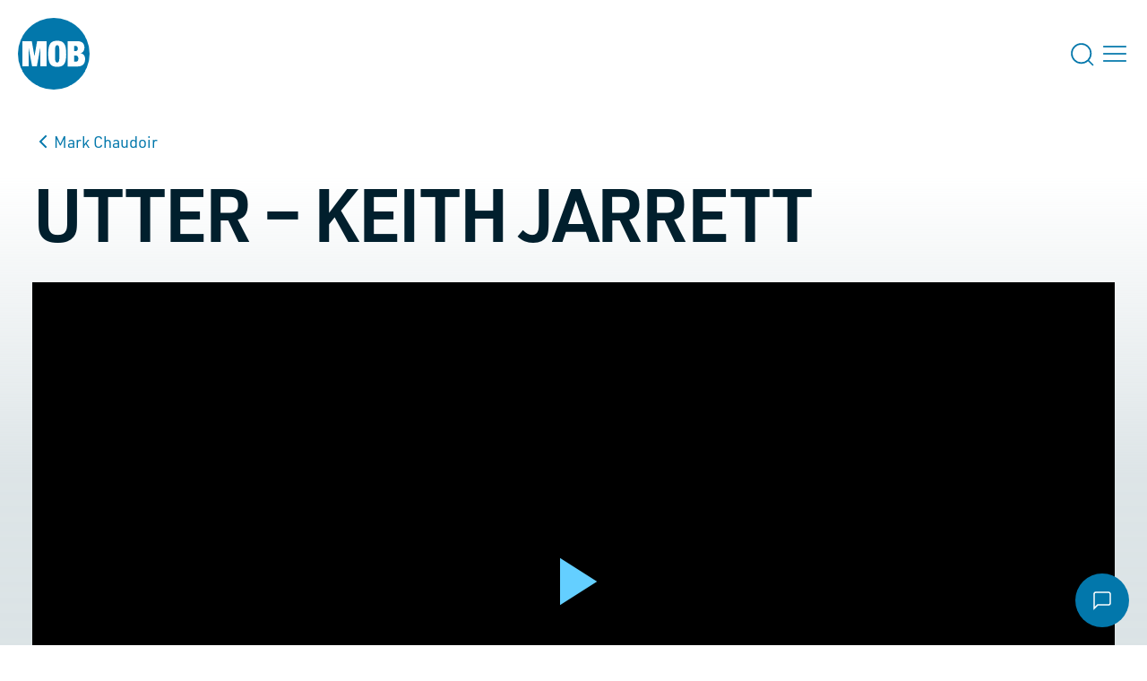

--- FILE ---
content_type: text/html; charset=UTF-8
request_url: https://wearemob.tv/clip/utter-keith-jarrett/
body_size: 17501
content:
<!DOCTYPE html>
<html class="no-js" lang="en" prefix="og: http://ogp.me/ns#">
	<head>
		<meta charset="UTF-8"/>
<script type="3ccf86dad182d19e2a3e4f3f-text/javascript">
/* <![CDATA[ */
var gform;gform||(document.addEventListener("gform_main_scripts_loaded",function(){gform.scriptsLoaded=!0}),document.addEventListener("gform/theme/scripts_loaded",function(){gform.themeScriptsLoaded=!0}),window.addEventListener("DOMContentLoaded",function(){gform.domLoaded=!0}),gform={domLoaded:!1,scriptsLoaded:!1,themeScriptsLoaded:!1,isFormEditor:()=>"function"==typeof InitializeEditor,callIfLoaded:function(o){return!(!gform.domLoaded||!gform.scriptsLoaded||!gform.themeScriptsLoaded&&!gform.isFormEditor()||(gform.isFormEditor()&&console.warn("The use of gform.initializeOnLoaded() is deprecated in the form editor context and will be removed in Gravity Forms 3.1."),o(),0))},initializeOnLoaded:function(o){gform.callIfLoaded(o)||(document.addEventListener("gform_main_scripts_loaded",()=>{gform.scriptsLoaded=!0,gform.callIfLoaded(o)}),document.addEventListener("gform/theme/scripts_loaded",()=>{gform.themeScriptsLoaded=!0,gform.callIfLoaded(o)}),window.addEventListener("DOMContentLoaded",()=>{gform.domLoaded=!0,gform.callIfLoaded(o)}))},hooks:{action:{},filter:{}},addAction:function(o,r,e,t){gform.addHook("action",o,r,e,t)},addFilter:function(o,r,e,t){gform.addHook("filter",o,r,e,t)},doAction:function(o){gform.doHook("action",o,arguments)},applyFilters:function(o){return gform.doHook("filter",o,arguments)},removeAction:function(o,r){gform.removeHook("action",o,r)},removeFilter:function(o,r,e){gform.removeHook("filter",o,r,e)},addHook:function(o,r,e,t,n){null==gform.hooks[o][r]&&(gform.hooks[o][r]=[]);var d=gform.hooks[o][r];null==n&&(n=r+"_"+d.length),gform.hooks[o][r].push({tag:n,callable:e,priority:t=null==t?10:t})},doHook:function(r,o,e){var t;if(e=Array.prototype.slice.call(e,1),null!=gform.hooks[r][o]&&((o=gform.hooks[r][o]).sort(function(o,r){return o.priority-r.priority}),o.forEach(function(o){"function"!=typeof(t=o.callable)&&(t=window[t]),"action"==r?t.apply(null,e):e[0]=t.apply(null,e)})),"filter"==r)return e[0]},removeHook:function(o,r,t,n){var e;null!=gform.hooks[o][r]&&(e=(e=gform.hooks[o][r]).filter(function(o,r,e){return!!(null!=n&&n!=o.tag||null!=t&&t!=o.priority)}),gform.hooks[o][r]=e)}});
/* ]]> */
</script>

		<meta name="viewport" content="width=device-width, initial-scale=1">
		<meta name="google-site-verification" content="4MD2VN7FURmhSAHSGztFzH39nxzZTizH6Znne9FAu4M" />
		<link rel="apple-touch-icon" sizes="180x180" href="/apple-touch-icon.png">
		<link rel="icon" type="image/png" sizes="32x32" href="/favicon-32x32.png">
		<link rel="icon" type="image/png" sizes="16x16" href="/favicon-16x16.png">
		<link rel="manifest" href="/site.webmanifest">
		<link rel="stylesheet" property="stylesheet" href="https://wearemob.tv/wp-content/cache/background-css/1/wearemob.tv/wp-content/themes/mob-film-chisel/dist/styles/main-66749e0cc1.css?wpr_t=1769646345" type="text/css">
		<link rel="stylesheet" href="https://use.typekit.net/euc1cxa.css">
				<script type="3ccf86dad182d19e2a3e4f3f-text/javascript">document.documentElement.classList.remove('no-js');</script>
						<script src="https://wearemob.tv/wp-content/themes/mob-film-chisel/dist/scripts/app-fd95355a48.bundle.js" defer type="3ccf86dad182d19e2a3e4f3f-text/javascript"></script>
		<link rel="pingback" href="https://wearemob.tv/xmlrpc.php"/>
    <!-- Google Tag Manager -->
		<script type="3ccf86dad182d19e2a3e4f3f-text/javascript">(function(w,d,s,l,i){w[l]=w[l]||[];w[l].push({'gtm.start':
		new Date().getTime(),event:'gtm.js'});var f=d.getElementsByTagName(s)[0],
		j=d.createElement(s),dl=l!='dataLayer'?'&l='+l:'';j.async=true;j.src=
		'https://www.googletagmanager.com/gtm.js?id='+i+dl;f.parentNode.insertBefore(j,f);
		})(window,document,'script','dataLayer','GTM-5CT4H6R8');</script>
		<!-- End Google Tag Manager -->
		<script type="application/ld+json">
		{
			"@context": "https://schema.org",
			"@type": "LocalBusiness",
			"url": "https://mobfilm.com/",
			"logo": "https://yt3.ggpht.com/a/AATXAJw_nHLz-3MRJgXk2Pn3RsaRAb6h9DndiwG5CcXg=s100-c-k-c0xffffffff-no-rj-mo",
			"image": ["https://mobfilm.com/app/uploads/2015/07/john-brocklehurst1.jpg", "https://mobfilm.com/app/uploads/2015/09/jeremy1.jpg", "https://mobfilm.com/app/uploads/2015/07/mark-collins1.jpg"],
			"email": "info@mobfilm.com",
			"description": "The Mob Film is an award winning corporate video production company in Manchester that can help your business get its own bit of limelight. Providing a range of corporate video services to give brands and businesses engaging and innovative videos that people want to watch.",
			"name": "The Mob Film",
			"openingHours": "Mo,Tu,We,Th,Fr, 09:00-18:00",
			"address": 
			[
				{
			        "@type": "PostalAddress",
					"streetAddress": "QUEENS CHAMBERS, 5 JOHN DALTON STREET",
					"addressLocality": "MANCHESTER",
					"addressRegion": "UK",
					"postalCode": "M2 6ET",
					"telephone": "+44 (0) 161 236 4010",
					"areaServed": 
					{
						"@type": "Place",
						"hasMap": "https://www.google.com/maps/place/Queens+Chambers/@53.4808257,-2.2495545,17z/data=!3m1!4b1!4m5!3m4!1s0x487bb1c3afaa14a1:0x1c0167faa2d78367!8m2!3d53.4808257!4d-2.2473658"
					}
				},
				{
					"@type": "PostalAddress",
					"streetAddress": "INTERNATIONAL HOUSE 142 CROMWELL ROAD, KENSINGTON",
					"addressLocality": "LONDON",
					"addressRegion": "UK",
					"postalCode": "SW7 4EF",
					"telephone": "+44 (0) 207 580 8142",
					"areaServed": 
					{
						"@type": "Place",
						"hasMap": "https://www.google.com/maps/search/INTERNATIONAL+HOUSE+142+CROMWELL+ROAD,+KENSINGTON+LONDON,+SW7+4EF/@51.4948288,-0.1896439,17z/data=!3m1!4b1"
					}
				}
			],
			"sameAs": 
			[ 
				"https://www.facebook.com/TheMobFilmCompany",
				"https://twitter.com/the_mob_film_co",
				"https://www.instagram.com/the_mob_film_co/",
				"https://www.youtube.com/user/TheMobFilmCo",
				"https://www.linkedin.com/company/the-mob-film-company"
			]	
		}
		</script>
			<style>img:is([sizes="auto" i], [sizes^="auto," i]) { contain-intrinsic-size: 3000px 1500px }</style>
	
<!-- Search Engine Optimization by Rank Math PRO - https://rankmath.com/ -->
<title>Utter &#8211; Keith Jarrett Video Clip - Mob Film</title>
<meta name="description" content="Watch Utter &#8211; Keith Jarrett. The Mob is a multi award winning production company headquartered in Manchester with a global reach and expertise."/>
<meta name="robots" content="follow, index, max-snippet:-1, max-video-preview:-1, max-image-preview:large"/>
<link rel="canonical" href="https://wearemob.tv/clip/utter-keith-jarrett/" />
<meta property="og:locale" content="en_GB" />
<meta property="og:type" content="article" />
<meta property="og:title" content="Utter &#8211; Keith Jarrett Video Clip - Mob Film" />
<meta property="og:description" content="Watch Utter &#8211; Keith Jarrett. The Mob is a multi award winning production company headquartered in Manchester with a global reach and expertise." />
<meta property="og:url" content="https://wearemob.tv/clip/utter-keith-jarrett/" />
<meta property="og:site_name" content="Mob Film" />
<meta property="og:image" content="https://wearemob.tv/wp-content/uploads/2024/08/Rank-Math-Social-Tile.png" />
<meta property="og:image:secure_url" content="https://wearemob.tv/wp-content/uploads/2024/08/Rank-Math-Social-Tile.png" />
<meta property="og:image:width" content="1200" />
<meta property="og:image:height" content="630" />
<meta property="og:image:alt" content="Utter &#8211; Keith Jarrett" />
<meta property="og:image:type" content="image/png" />
<meta name="twitter:card" content="summary_large_image" />
<meta name="twitter:title" content="Utter &#8211; Keith Jarrett Video Clip - Mob Film" />
<meta name="twitter:description" content="Watch Utter &#8211; Keith Jarrett. The Mob is a multi award winning production company headquartered in Manchester with a global reach and expertise." />
<meta name="twitter:image" content="https://wearemob.tv/wp-content/uploads/2024/08/Rank-Math-Social-Tile.png" />
<!-- /Rank Math WordPress SEO plugin -->


<link rel='shortlink' href='https://wearemob.tv/?p=12767' />
<link rel="icon" href="https://wearemob.tv/wp-content/uploads/2023/06/cropped-Favicon-32x32.png" sizes="32x32" />
<link rel="icon" href="https://wearemob.tv/wp-content/uploads/2023/06/cropped-Favicon-192x192.png" sizes="192x192" />
<link rel="apple-touch-icon" href="https://wearemob.tv/wp-content/uploads/2023/06/cropped-Favicon-180x180.png" />
<meta name="msapplication-TileImage" content="https://wearemob.tv/wp-content/uploads/2023/06/cropped-Favicon-270x270.png" />
<noscript><style id="rocket-lazyload-nojs-css">.rll-youtube-player, [data-lazy-src]{display:none !important;}</style></noscript>
			<style id="wpr-lazyload-bg-container"></style><style id="wpr-lazyload-bg-exclusion"></style>
<noscript>
<style id="wpr-lazyload-bg-nostyle">.c-nav--home__mob{--wpr-bg-1feb11f4-9cfe-4ee5-9316-59226e8004e0: url('https://wearemob.tv/wp-content/themes/mob-film-chisel/dist/assets/images/mob.png');}.c-nav--home__mob-sport{--wpr-bg-0fba8838-def1-44be-aa5f-fe257067c20a: url('https://wearemob.tv/wp-content/themes/mob-film-chisel/dist/assets/images/mob-sport.png');}.c-nav--home__mob-54{--wpr-bg-a715d6bb-7915-449c-a9d5-159deecff2dc: url('https://wearemob.tv/wp-content/themes/mob-film-chisel/dist/assets/images/mob54.png');}.c-nav--home__rabble{--wpr-bg-3725cbb2-caf6-4849-8548-85ae8c20b9f5: url('https://wearemob.tv/wp-content/themes/mob-film-chisel/dist/assets/images/rabble.png');}</style>
</noscript>
<script type="3ccf86dad182d19e2a3e4f3f-application/javascript">const rocket_pairs = [{"selector":".c-nav--home__mob","style":".c-nav--home__mob{--wpr-bg-1feb11f4-9cfe-4ee5-9316-59226e8004e0: url('https:\/\/wearemob.tv\/wp-content\/themes\/mob-film-chisel\/dist\/assets\/images\/mob.png');}","hash":"1feb11f4-9cfe-4ee5-9316-59226e8004e0","url":"https:\/\/wearemob.tv\/wp-content\/themes\/mob-film-chisel\/dist\/assets\/images\/mob.png"},{"selector":".c-nav--home__mob-sport","style":".c-nav--home__mob-sport{--wpr-bg-0fba8838-def1-44be-aa5f-fe257067c20a: url('https:\/\/wearemob.tv\/wp-content\/themes\/mob-film-chisel\/dist\/assets\/images\/mob-sport.png');}","hash":"0fba8838-def1-44be-aa5f-fe257067c20a","url":"https:\/\/wearemob.tv\/wp-content\/themes\/mob-film-chisel\/dist\/assets\/images\/mob-sport.png"},{"selector":".c-nav--home__mob-54","style":".c-nav--home__mob-54{--wpr-bg-a715d6bb-7915-449c-a9d5-159deecff2dc: url('https:\/\/wearemob.tv\/wp-content\/themes\/mob-film-chisel\/dist\/assets\/images\/mob54.png');}","hash":"a715d6bb-7915-449c-a9d5-159deecff2dc","url":"https:\/\/wearemob.tv\/wp-content\/themes\/mob-film-chisel\/dist\/assets\/images\/mob54.png"},{"selector":".c-nav--home__rabble","style":".c-nav--home__rabble{--wpr-bg-3725cbb2-caf6-4849-8548-85ae8c20b9f5: url('https:\/\/wearemob.tv\/wp-content\/themes\/mob-film-chisel\/dist\/assets\/images\/rabble.png');}","hash":"3725cbb2-caf6-4849-8548-85ae8c20b9f5","url":"https:\/\/wearemob.tv\/wp-content\/themes\/mob-film-chisel\/dist\/assets\/images\/rabble.png"}]; const rocket_excluded_pairs = [];</script><meta name="generator" content="WP Rocket 3.19.0.1" data-wpr-features="wpr_lazyload_css_bg_img wpr_lazyload_images wpr_lazyload_iframes wpr_preload_links wpr_desktop" /></head>

	<body class="wp-singular clip-template-default single single-clip postid-12767 wp-theme-mob-film-chisel">
    	<!-- Google Tag Manager (noscript) -->
		<noscript><iframe src="https://www.googletagmanager.com/ns.html?id=GTM-5CT4H6R8" height="0" width="0" style="display:none;visibility:hidden"></iframe></noscript>
		<!-- End Google Tag Manager (noscript) -->
								<section data-rocket-location-hash="6725ef2320cc7a21df9e03baf05895b6" class="c-navigation c-navigation--utter-keith-jarrett o-layout o-layout--guttered o-layout--centered">
				<a class="c-navigation__logo js-groupmenu-toggle" href="/">
					<img src="data:image/svg+xml,%3Csvg%20xmlns='http://www.w3.org/2000/svg'%20viewBox='0%200%200%200'%3E%3C/svg%3E" alt="Mob Film" data-lazy-src="https://wearemob.tv/wp-content/themes/mob-film-chisel/dist/assets/images/mob-white.svg" /><noscript><img src="https://wearemob.tv/wp-content/themes/mob-film-chisel/dist/assets/images/mob-white.svg" alt="Mob Film" /></noscript>
				</a>

				<div data-rocket-location-hash="8bb152d3a068a6e14733ab082c565628" class="c-navigation__actions o-layout">
					<form class="c-search c-search--utter-keith-jarrett" role="search" method="get" id="searchform" action="https://wearemob.tv">
	<img class="c-search__icon c-search__icon--mglass" src="data:image/svg+xml,%3Csvg%20xmlns='http://www.w3.org/2000/svg'%20viewBox='0%200%200%200'%3E%3C/svg%3E" alt="Search Mob Film" data-lazy-src="https://wearemob.tv/wp-content/themes/mob-film-chisel/dist/assets/images/search.svg"/><noscript><img class="c-search__icon c-search__icon--mglass" src="https://wearemob.tv/wp-content/themes/mob-film-chisel/dist/assets/images/search.svg" alt="Search Mob Film"/></noscript>
	<input class="c-search__input" type="text" name="s" id="s" placeholder="Search" data-value="" autocomplete="off">
	<button class="c-search__submit" type="submit">
		<img class="c-search__icon c-search__icon--clear" src="data:image/svg+xml,%3Csvg%20xmlns='http://www.w3.org/2000/svg'%20viewBox='0%200%200%200'%3E%3C/svg%3E" alt="Submit" data-lazy-src="https://wearemob.tv/wp-content/themes/mob-film-chisel/dist/assets/images/arrow-right.svg"/><noscript><img class="c-search__icon c-search__icon--clear" src="https://wearemob.tv/wp-content/themes/mob-film-chisel/dist/assets/images/arrow-right.svg" alt="Submit"/></noscript>
	</button>
	<input type="hidden" name="d" value="1"/>
	<input type="hidden" name="post_type" value="clip"/>
</form>
					<div data-rocket-location-hash="cc342abb51e42a176d56c62567ec643c" class="c-menu-triggers">
						<svg class="c-menu__close js-menu-toggle" xmlns="http://www.w3.org/2000/svg" width="32" height="32" viewBox="0 0 24 24" fill="none" stroke="#0277ab" stroke-width="1.3" stroke-linecap="square" stroke-linejoin="arcs"><line x1="18" y1="6" x2="6" y2="18"></line><line x1="6" y1="6" x2="18" y2="18"></line></svg>
						<svg class="c-menu__burger js-menu-toggle" xmlns="http://www.w3.org/2000/svg" width="32" height="32" viewBox="0 0 24 24" fill="none" stroke="#0277ab" stroke-width="1.3" stroke-linecap="square" stroke-linejoin="arcs"><line x1="3" y1="12" x2="21" y2="12"></line><line x1="3" y1="6" x2="21" y2="6"></line><line x1="3" y1="18" x2="21" y2="18"></line></svg>
					</div>
					<section data-rocket-location-hash="edade27afb706a32d03bca6e4c07dac3" class="c-menu">
						  <nav>
    <ul class="c-nav c-nav--utter-keith-jarrett c-nav--menu">
              <li class=" menu-item menu-item-type-post_type menu-item-object-page menu-item-home menu-item-13118 c-nav__item">
          <a href="https://wearemob.tv/" class="c-nav__link">Mob</a>
                  </li>
              <li class=" menu-item menu-item-type-post_type menu-item-object-page menu-item-13124 c-nav__item">
          <a href="https://wearemob.tv/sport-content-production/" class="c-nav__link">Sport</a>
                  </li>
              <li class=" menu-item menu-item-type-post_type menu-item-object-page menu-item-15825 c-nav__item">
          <a href="https://wearemob.tv/middle-east/" class="c-nav__link">Mob Middle East</a>
                  </li>
              <li class=" menu-item menu-item-type-custom menu-item-object-custom menu-item-13134 c-nav__item">
          <a href="https://www.rabblepost.co.uk" class="c-nav__link">Post Production</a>
                  </li>
              <li class=" menu-item menu-item-type-custom menu-item-object-custom menu-item-14997 c-nav__item">
          <a href="/#our-work" class="c-nav__link">Our Work</a>
                  </li>
              <li class=" menu-item menu-item-type-custom menu-item-object-custom menu-item-15259 c-nav__item">
          <a href="/#world-leading-talent" class="c-nav__link">Directors</a>
                  </li>
              <li class=" menu-item menu-item-type-custom menu-item-object-custom menu-item-14760 c-nav__item">
          <a href="/#service-production" class="c-nav__link">Production Services</a>
                  </li>
              <li class=" menu-item menu-item-type-post_type menu-item-object-page menu-item-13121 c-nav__item">
          <a href="https://wearemob.tv/mob/brockys-trust/" class="c-nav__link">Brocky’s Trust</a>
                  </li>
              <li class=" menu-item menu-item-type-post_type menu-item-object-page menu-item-13122 c-nav__item">
          <a href="https://wearemob.tv/mob/people/" class="c-nav__link">People</a>
                  </li>
              <li class=" menu-item menu-item-type-post_type menu-item-object-page menu-item-13138 menu-item-has-children c-nav__item">
          <a href="https://wearemob.tv/contact/" class="c-nav__link">Contact</a>
                      <ul class="c-nav__dropdown">
                              <li class=" menu-item menu-item-type-post_type menu-item-object-page menu-item-13139 c-nav__subitem">
                  <a href="https://wearemob.tv/contact/tcs/" class="c-nav__sublink">Terms &#038; Conditions</a>
                </li>
                              <li class=" menu-item menu-item-type-post_type menu-item-object-page menu-item-13735 c-nav__subitem">
                  <a href="https://wearemob.tv/contact/cookie-policy/" class="c-nav__sublink">Cookie Policy</a>
                </li>
                          </ul>
                  </li>
              <li class=" menu-item menu-item-type-custom menu-item-object-custom menu-item-13199 c-nav__item">
          <a href="/blog/" class="c-nav__link">Blog</a>
                  </li>
          </ul>
  </nav>
					</section>
				</div>
			</section>
		
		<main data-rocket-location-hash="2e7003be3c142190d0315d4f91452f84">
						<section data-rocket-location-hash="811b3eebb7040b8e14de26567fdb8dd7" class="c-editor-title" style="display: flex; margin-bottom: 1.3rem; opacity: 1; align-items: center;">
			        <a href="/director/mark-chaudoir/?f=top" style="display:inline-flex;">
				  <svg xmlns="http://www.w3.org/2000/svg" width="24" height="24" viewbox="0 0 24 24" fill="none" stroke="currentColor" stroke-width="2" stroke-linecap="square" stroke-linejoin="arcs"><path d="M15 18l-6-6 6-6"/></svg>
        </a>
				<a href="/director/mark-chaudoir/?f=top">
					Mark Chaudoir</a>
					</section>
		<section data-rocket-location-hash="c03305de4cc039d547a9d4e7f553f9d7" class="c-hero">
		<div data-rocket-location-hash="cf8772cbffe15f78f9d674155421fec5" class="c-hero__content">
			<h1 class="js-heading u-margin-bottom--large">Utter &#8211; Keith Jarrett</h1>
			<video-js class="video-js vjs-fluid vjs-big-play-centered" poster="https://themob.sohosoho.cloud/wp-content/uploads/sites/5/2015/02/thumb-44.jpg" controls>
	<source src="https://storage.themob.sohosoho.cloud/assets/d192077a-b146-11e4-a0b7-b8ac6f147e9f/hd.mp4" type="video/mp4">
</video-js>
		</div>
	</section>
		</main>

						<footer data-rocket-location-hash="5309aa9524f3186a62f1c925c322604d" class="c-footer">
		<a href="" class="c-footer__chat js-click-toggle">
			<img src="data:image/svg+xml,%3Csvg%20xmlns='http://www.w3.org/2000/svg'%20viewBox='0%200%200%200'%3E%3C/svg%3E" alt="Contact us" data-lazy-src="https://wearemob.tv/wp-content/themes/mob-film-chisel/dist/assets/images/contact-us.svg"/><noscript><img src="https://wearemob.tv/wp-content/themes/mob-film-chisel/dist/assets/images/contact-us.svg" alt="Contact us"/></noscript>
		</a>
		<div data-rocket-location-hash="7944a3f529bdfececb06ad2f14fe0388" class="c-widget js-click-toggle-target">
			<div data-rocket-location-hash="546f5a91c5f203c3357629a9aee894ea" id="block-6" class="widget_block">
                <div class='gf_browser_unknown gform_wrapper gform_legacy_markup_wrapper gform-theme--no-framework' data-form-theme='legacy' data-form-index='0' id='gform_wrapper_1' >
                        <div class='gform_heading'>
                            <h3 class="gform_title">Talk to us</h3>
                            <p class='gform_description'></p>
                        </div><form method='post' enctype='multipart/form-data'  id='gform_1'  action='/clip/utter-keith-jarrett/' data-formid='1' novalidate>
                        <div class='gform-body gform_body'><ul id='gform_fields_1' class='gform_fields top_label form_sublabel_below description_below validation_below'><li id="field_1_2" class="gfield gfield--type-text gfield--input-type-text gf-add-placeholder gfield_contains_required field_sublabel_below gfield--no-description field_description_below field_validation_below gfield_visibility_visible"  ><label class='gfield_label gform-field-label' for='input_1_2'>Name<span class="gfield_required"><span class="gfield_required gfield_required_asterisk">*</span></span></label><div class='ginput_container ginput_container_text'><input name='input_2' id='input_1_2' type='text' value='' class='medium'    placeholder='Full Name' aria-required="true" aria-invalid="false"   /></div></li><li id="field_1_3" class="gfield gfield--type-email gfield--input-type-email gf-add-placeholder gfield_contains_required field_sublabel_below gfield--no-description field_description_below field_validation_below gfield_visibility_visible"  ><label class='gfield_label gform-field-label' for='input_1_3'>Email<span class="gfield_required"><span class="gfield_required gfield_required_asterisk">*</span></span></label><div class='ginput_container ginput_container_email'>
                            <input name='input_3' id='input_1_3' type='email' value='' class='medium'   placeholder='you@yourcompany.com' aria-required="true" aria-invalid="false"  />
                        </div></li><li id="field_1_4" class="gfield gfield--type-textarea gfield--input-type-textarea gfield_contains_required field_sublabel_below gfield--no-description field_description_below field_validation_below gfield_visibility_visible"  ><label class='gfield_label gform-field-label' for='input_1_4'>Message<span class="gfield_required"><span class="gfield_required gfield_required_asterisk">*</span></span></label><div class='ginput_container ginput_container_textarea'><textarea name='input_4' id='input_1_4' class='textarea medium'    placeholder='How can we help?' aria-required="true" aria-invalid="false"   rows='10' cols='50'></textarea></div></li><li id="field_1_5" class="gfield gfield--type-fileupload gfield--input-type-fileupload gfield--width-full field_sublabel_below gfield--no-description field_description_below field_validation_below gfield_visibility_visible"  ><label class='gfield_label gform-field-label' for='input_1_5'>File</label><div class='ginput_container ginput_container_fileupload'><input type='hidden' name='MAX_FILE_SIZE' value='16777216' /><input name='input_5' id='input_1_5' type='file' class='large' aria-describedby="gfield_upload_rules_1_5" onchange="if (!window.__cfRLUnblockHandlers) return false; javascript:gformValidateFileSize( this, 16777216 );" data-cf-modified-3ccf86dad182d19e2a3e4f3f-="" /><span class='gfield_description gform_fileupload_rules' id='gfield_upload_rules_1_5'>Accepted file types: pdf, Max. file size: 16 MB.</span><div class='gfield_description validation_message gfield_validation_message validation_message--hidden-on-empty' id='live_validation_message_1_5'></div> </div></li></ul></div>
        <div class='gform-footer gform_footer top_label'> <input type='submit' id='gform_submit_button_1' class='gform_button button' onclick="if (!window.__cfRLUnblockHandlers) return false; gform.submission.handleButtonClick(this);" data-submission-type='submit' value='Send email' data-cf-modified-3ccf86dad182d19e2a3e4f3f-="" /> 
            <input type='hidden' class='gform_hidden' name='gform_submission_method' data-js='gform_submission_method_1' value='postback' />
            <input type='hidden' class='gform_hidden' name='gform_theme' data-js='gform_theme_1' id='gform_theme_1' value='legacy' />
            <input type='hidden' class='gform_hidden' name='gform_style_settings' data-js='gform_style_settings_1' id='gform_style_settings_1' value='{&quot;inputPrimaryColor&quot;:&quot;#204ce5&quot;}' />
            <input type='hidden' class='gform_hidden' name='is_submit_1' value='1' />
            <input type='hidden' class='gform_hidden' name='gform_submit' value='1' />
            
            <input type='hidden' class='gform_hidden' name='gform_currency' data-currency='GBP' value='xHJYSm0wu6fBgnmUkfrBoYeC+V8MaQOSBo6EAc/V5HSfO0irXdAFloI2rMPCV42hRNKFESnNybzgGZg8V8GL7oBzyu+S1F8i1L9Yc5IXco7jClY=' />
            <input type='hidden' class='gform_hidden' name='gform_unique_id' value='' />
            <input type='hidden' class='gform_hidden' name='state_1' value='WyJbXSIsIjFjMGJjNjJlODA0MGM0MDE0MzAxYjVkM2U2OGM4ZmQ2Il0=' />
            <input type='hidden' autocomplete='off' class='gform_hidden' name='gform_target_page_number_1' id='gform_target_page_number_1' value='0' />
            <input type='hidden' autocomplete='off' class='gform_hidden' name='gform_source_page_number_1' id='gform_source_page_number_1' value='1' />
            <input type='hidden' name='gform_field_values' value='' />
            
        </div>
                        <p style="display: none !important;" class="akismet-fields-container" data-prefix="ak_"><label>&#916;<textarea name="ak_hp_textarea" cols="45" rows="8" maxlength="100"></textarea></label><input type="hidden" id="ak_js_1" name="ak_js" value="236"/><script type="3ccf86dad182d19e2a3e4f3f-text/javascript">document.getElementById( "ak_js_1" ).setAttribute( "value", ( new Date() ).getTime() );</script></p></form>
                        </div><script type="3ccf86dad182d19e2a3e4f3f-text/javascript">
/* <![CDATA[ */
 gform.initializeOnLoaded( function() {gformInitSpinner( 1, 'https://wearemob.tv/wp-content/plugins/gravityforms/images/spinner.svg', true );jQuery('#gform_ajax_frame_1').on('load',function(){var contents = jQuery(this).contents().find('*').html();var is_postback = contents.indexOf('GF_AJAX_POSTBACK') >= 0;if(!is_postback){return;}var form_content = jQuery(this).contents().find('#gform_wrapper_1');var is_confirmation = jQuery(this).contents().find('#gform_confirmation_wrapper_1').length > 0;var is_redirect = contents.indexOf('gformRedirect(){') >= 0;var is_form = form_content.length > 0 && ! is_redirect && ! is_confirmation;var mt = parseInt(jQuery('html').css('margin-top'), 10) + parseInt(jQuery('body').css('margin-top'), 10) + 100;if(is_form){jQuery('#gform_wrapper_1').html(form_content.html());if(form_content.hasClass('gform_validation_error')){jQuery('#gform_wrapper_1').addClass('gform_validation_error');} else {jQuery('#gform_wrapper_1').removeClass('gform_validation_error');}setTimeout( function() { /* delay the scroll by 50 milliseconds to fix a bug in chrome */  }, 50 );if(window['gformInitDatepicker']) {gformInitDatepicker();}if(window['gformInitPriceFields']) {gformInitPriceFields();}var current_page = jQuery('#gform_source_page_number_1').val();gformInitSpinner( 1, 'https://wearemob.tv/wp-content/plugins/gravityforms/images/spinner.svg', true );jQuery(document).trigger('gform_page_loaded', [1, current_page]);window['gf_submitting_1'] = false;}else if(!is_redirect){var confirmation_content = jQuery(this).contents().find('.GF_AJAX_POSTBACK').html();if(!confirmation_content){confirmation_content = contents;}jQuery('#gform_wrapper_1').replaceWith(confirmation_content);jQuery(document).trigger('gform_confirmation_loaded', [1]);window['gf_submitting_1'] = false;wp.a11y.speak(jQuery('#gform_confirmation_message_1').text());}else{jQuery('#gform_1').append(contents);if(window['gformRedirect']) {gformRedirect();}}jQuery(document).trigger("gform_pre_post_render", [{ formId: "1", currentPage: "current_page", abort: function() { this.preventDefault(); } }]);        if (event && event.defaultPrevented) {                return;        }        const gformWrapperDiv = document.getElementById( "gform_wrapper_1" );        if ( gformWrapperDiv ) {            const visibilitySpan = document.createElement( "span" );            visibilitySpan.id = "gform_visibility_test_1";            gformWrapperDiv.insertAdjacentElement( "afterend", visibilitySpan );        }        const visibilityTestDiv = document.getElementById( "gform_visibility_test_1" );        let postRenderFired = false;        function triggerPostRender() {            if ( postRenderFired ) {                return;            }            postRenderFired = true;            gform.core.triggerPostRenderEvents( 1, current_page );            if ( visibilityTestDiv ) {                visibilityTestDiv.parentNode.removeChild( visibilityTestDiv );            }        }        function debounce( func, wait, immediate ) {            var timeout;            return function() {                var context = this, args = arguments;                var later = function() {                    timeout = null;                    if ( !immediate ) func.apply( context, args );                };                var callNow = immediate && !timeout;                clearTimeout( timeout );                timeout = setTimeout( later, wait );                if ( callNow ) func.apply( context, args );            };        }        const debouncedTriggerPostRender = debounce( function() {            triggerPostRender();        }, 200 );        if ( visibilityTestDiv && visibilityTestDiv.offsetParent === null ) {            const observer = new MutationObserver( ( mutations ) => {                mutations.forEach( ( mutation ) => {                    if ( mutation.type === 'attributes' && visibilityTestDiv.offsetParent !== null ) {                        debouncedTriggerPostRender();                        observer.disconnect();                    }                });            });            observer.observe( document.body, {                attributes: true,                childList: false,                subtree: true,                attributeFilter: [ 'style', 'class' ],            });        } else {            triggerPostRender();        }    } );} ); 
/* ]]> */
</script>
</div><div data-rocket-location-hash="4c895e43ba8bb38233978d6f1fd9174e" id="custom_html-4" class="widget_text widget_custom_html"><div class="textwidget custom-html-widget"><p>
<a href="https://www.facebook.com/TheMobFilmCompany" aria-label="Link to Facebook" style="color: currentColor; fill: currentColor; margin-right: 10px;">
	<svg width="24" height="24" viewbox="0 0 24 24" version="1.1" xmlns="http://www.w3.org/2000/svg" role="img" aria-hidden="true" focusable="false">
		<path d="M12 2C6.5 2 2 6.5 2 12c0 5 3.7 9.1 8.4 9.9v-7H7.9V12h2.5V9.8c0-2.5 1.5-3.9 3.8-3.9 1.1 0 2.2.2 2.2.2v2.5h-1.3c-1.2 0-1.6.8-1.6 1.6V12h2.8l-.4 2.9h-2.3v7C18.3 21.1 22 17 22 12c0-5.5-4.5-10-10-10z"></path>
	</svg>
</a>
<a href="https://twitter.com/the_mob_film_co" aria-label="Link to Twitter" style="color: currentColor; fill: currentColor; margin-right: 10px;">
	<svg width="24" height="24" viewbox="0 0 24 24" version="1.1" xmlns="http://www.w3.org/2000/svg" role="img" aria-hidden="true" focusable="false">
		<path d="M22.23,5.924c-0.736,0.326-1.527,0.547-2.357,0.646c0.847-0.508,1.498-1.312,1.804-2.27 c-0.793,0.47-1.671,0.812-2.606,0.996C18.324,4.498,17.257,4,16.077,4c-2.266,0-4.103,1.837-4.103,4.103 c0,0.322,0.036,0.635,0.106,0.935C8.67,8.867,5.647,7.234,3.623,4.751C3.27,5.357,3.067,6.062,3.067,6.814 c0,1.424,0.724,2.679,1.825,3.415c-0.673-0.021-1.305-0.206-1.859-0.513c0,0.017,0,0.034,0,0.052c0,1.988,1.414,3.647,3.292,4.023 c-0.344,0.094-0.707,0.144-1.081,0.144c-0.264,0-0.521-0.026-0.772-0.074c0.522,1.63,2.038,2.816,3.833,2.85 c-1.404,1.1-3.174,1.756-5.096,1.756c-0.331,0-0.658-0.019-0.979-0.057c1.816,1.164,3.973,1.843,6.29,1.843 c7.547,0,11.675-6.252,11.675-11.675c0-0.178-0.004-0.355-0.012-0.531C20.985,7.47,21.68,6.747,22.23,5.924z"></path>
	</svg>
</a>
<a href="https://www.instagram.com/the_mob_film_co/" aria-label="Link to Instagram" style="color: currentColor; fill: currentColor; margin-right: 10px;">
	<svg width="24" height="24" viewbox="0 0 24 24" version="1.1" xmlns="http://www.w3.org/2000/svg" role="img" aria-hidden="true" focusable="false">
		<path d="M12,4.622c2.403,0,2.688,0.009,3.637,0.052c0.877,0.04,1.354,0.187,1.671,0.31c0.42,0.163,0.72,0.358,1.035,0.673 c0.315,0.315,0.51,0.615,0.673,1.035c0.123,0.317,0.27,0.794,0.31,1.671c0.043,0.949,0.052,1.234,0.052,3.637 s-0.009,2.688-0.052,3.637c-0.04,0.877-0.187,1.354-0.31,1.671c-0.163,0.42-0.358,0.72-0.673,1.035 c-0.315,0.315-0.615,0.51-1.035,0.673c-0.317,0.123-0.794,0.27-1.671,0.31c-0.949,0.043-1.233,0.052-3.637,0.052 s-2.688-0.009-3.637-0.052c-0.877-0.04-1.354-0.187-1.671-0.31c-0.42-0.163-0.72-0.358-1.035-0.673 c-0.315-0.315-0.51-0.615-0.673-1.035c-0.123-0.317-0.27-0.794-0.31-1.671C4.631,14.688,4.622,14.403,4.622,12 s0.009-2.688,0.052-3.637c0.04-0.877,0.187-1.354,0.31-1.671c0.163-0.42,0.358-0.72,0.673-1.035 c0.315-0.315,0.615-0.51,1.035-0.673c0.317-0.123,0.794-0.27,1.671-0.31C9.312,4.631,9.597,4.622,12,4.622 M12,3 C9.556,3,9.249,3.01,8.289,3.054C7.331,3.098,6.677,3.25,6.105,3.472C5.513,3.702,5.011,4.01,4.511,4.511 c-0.5,0.5-0.808,1.002-1.038,1.594C3.25,6.677,3.098,7.331,3.054,8.289C3.01,9.249,3,9.556,3,12c0,2.444,0.01,2.751,0.054,3.711 c0.044,0.958,0.196,1.612,0.418,2.185c0.23,0.592,0.538,1.094,1.038,1.594c0.5,0.5,1.002,0.808,1.594,1.038 c0.572,0.222,1.227,0.375,2.185,0.418C9.249,20.99,9.556,21,12,21s2.751-0.01,3.711-0.054c0.958-0.044,1.612-0.196,2.185-0.418 c0.592-0.23,1.094-0.538,1.594-1.038c0.5-0.5,0.808-1.002,1.038-1.594c0.222-0.572,0.375-1.227,0.418-2.185 C20.99,14.751,21,14.444,21,12s-0.01-2.751-0.054-3.711c-0.044-0.958-0.196-1.612-0.418-2.185c-0.23-0.592-0.538-1.094-1.038-1.594 c-0.5-0.5-1.002-0.808-1.594-1.038c-0.572-0.222-1.227-0.375-2.185-0.418C14.751,3.01,14.444,3,12,3L12,3z M12,7.378 c-2.552,0-4.622,2.069-4.622,4.622S9.448,16.622,12,16.622s4.622-2.069,4.622-4.622S14.552,7.378,12,7.378z M12,15 c-1.657,0-3-1.343-3-3s1.343-3,3-3s3,1.343,3,3S13.657,15,12,15z M16.804,6.116c-0.596,0-1.08,0.484-1.08,1.08 s0.484,1.08,1.08,1.08c0.596,0,1.08-0.484,1.08-1.08S17.401,6.116,16.804,6.116z"></path>
	</svg>
</a>
<a href="https://www.linkedin.com/company/the-mob-film-company" aria-label="Link to LinkedIn" style="color: currentColor; fill: currentColor;">
	<svg width="24" height="24" viewbox="0 0 24 24" version="1.1" xmlns="http://www.w3.org/2000/svg" role="img" aria-hidden="true" focusable="false">
		<path d="M19.7,3H4.3C3.582,3,3,3.582,3,4.3v15.4C3,20.418,3.582,21,4.3,21h15.4c0.718,0,1.3-0.582,1.3-1.3V4.3 C21,3.582,20.418,3,19.7,3z M8.339,18.338H5.667v-8.59h2.672V18.338z M7.004,8.574c-0.857,0-1.549-0.694-1.549-1.548 c0-0.855,0.691-1.548,1.549-1.548c0.854,0,1.547,0.694,1.547,1.548C8.551,7.881,7.858,8.574,7.004,8.574z M18.339,18.338h-2.669 v-4.177c0-0.996-0.017-2.278-1.387-2.278c-1.389,0-1.601,1.086-1.601,2.206v4.249h-2.667v-8.59h2.559v1.174h0.037 c0.356-0.675,1.227-1.387,2.526-1.387c2.703,0,3.203,1.779,3.203,4.092V18.338z"></path>
	</svg>
</a>
</p></div></div>
		</div>
	</footer>
				<!-- Google Tag Manager (noscript) --><noscript><iframe src="https://www.googletagmanager.com/ns.html?id=GTM-NLFC6BN" height="0" width="0" style="display:none;visibility:hidden"></iframe></noscript><!-- End Google Tag Manager (noscript) -->
		<script src="https://unpkg.com/@lottiefiles/lottie-player@latest/dist/lottie-player.js" type="3ccf86dad182d19e2a3e4f3f-text/javascript"></script>
		<script type="3ccf86dad182d19e2a3e4f3f-text/javascript" src="https://wearemob.tv/wp-includes/js/dist/dom-ready.min.js" id="wp-dom-ready-js"></script>
<script type="3ccf86dad182d19e2a3e4f3f-text/javascript" src="https://wearemob.tv/wp-includes/js/dist/hooks.min.js" id="wp-hooks-js"></script>
<script type="3ccf86dad182d19e2a3e4f3f-text/javascript" src="https://wearemob.tv/wp-includes/js/dist/i18n.min.js" id="wp-i18n-js"></script>
<script type="3ccf86dad182d19e2a3e4f3f-text/javascript" id="wp-i18n-js-after">
/* <![CDATA[ */
wp.i18n.setLocaleData( { 'text direction\u0004ltr': [ 'ltr' ] } );
/* ]]> */
</script>
<script type="3ccf86dad182d19e2a3e4f3f-text/javascript" id="wp-a11y-js-translations">
/* <![CDATA[ */
( function( domain, translations ) {
	var localeData = translations.locale_data[ domain ] || translations.locale_data.messages;
	localeData[""].domain = domain;
	wp.i18n.setLocaleData( localeData, domain );
} )( "default", {"translation-revision-date":"2025-11-13 00:57:08+0000","generator":"GlotPress\/4.0.3","domain":"messages","locale_data":{"messages":{"":{"domain":"messages","plural-forms":"nplurals=2; plural=n != 1;","lang":"en_GB"},"Notifications":["Notifications"]}},"comment":{"reference":"wp-includes\/js\/dist\/a11y.js"}} );
/* ]]> */
</script>
<script type="3ccf86dad182d19e2a3e4f3f-text/javascript" src="https://wearemob.tv/wp-includes/js/dist/a11y.min.js" id="wp-a11y-js"></script>
<script type="3ccf86dad182d19e2a3e4f3f-text/javascript" src="https://wearemob.tv/wp-includes/js/jquery/jquery.min.js" id="jquery-core-js"></script>
<script type="3ccf86dad182d19e2a3e4f3f-text/javascript" src="https://wearemob.tv/wp-includes/js/jquery/jquery-migrate.min.js" id="jquery-migrate-js"></script>
<script type="3ccf86dad182d19e2a3e4f3f-text/javascript" defer='defer' src="https://wearemob.tv/wp-content/plugins/gravityforms/js/jquery.json.min.js" id="gform_json-js"></script>
<script type="3ccf86dad182d19e2a3e4f3f-text/javascript" id="gform_gravityforms-js-extra">
/* <![CDATA[ */
var gf_legacy = {"is_legacy":"1"};
var gf_global = {"gf_currency_config":{"name":"Pound Sterling","symbol_left":"&#163;","symbol_right":"","symbol_padding":" ","thousand_separator":",","decimal_separator":".","decimals":2,"code":"GBP"},"base_url":"https:\/\/wearemob.tv\/wp-content\/plugins\/gravityforms","number_formats":[],"spinnerUrl":"https:\/\/wearemob.tv\/wp-content\/plugins\/gravityforms\/images\/spinner.svg","version_hash":"85ebe0bbd9d5014e2221218d2114cd15","strings":{"newRowAdded":"New row added.","rowRemoved":"Row removed","formSaved":"The form has been saved.  The content contains the link to return and complete the form."}};
/* ]]> */
</script>
<script type="3ccf86dad182d19e2a3e4f3f-text/javascript" defer='defer' src="https://wearemob.tv/wp-content/plugins/gravityforms/js/gravityforms.min.js" id="gform_gravityforms-js"></script>
<script type="3ccf86dad182d19e2a3e4f3f-text/javascript" defer='defer' src="https://wearemob.tv/wp-content/plugins/gravityforms/js/placeholders.jquery.min.js" id="gform_placeholder-js"></script>
<script type="3ccf86dad182d19e2a3e4f3f-text/javascript" defer='defer' src="https://wearemob.tv/wp-content/plugins/gravityforms/assets/js/dist/utils.min.js" id="gform_gravityforms_utils-js"></script>
<script type="3ccf86dad182d19e2a3e4f3f-text/javascript" defer='defer' src="https://wearemob.tv/wp-content/plugins/gravityforms/assets/js/dist/vendor-theme.min.js" id="gform_gravityforms_theme_vendors-js"></script>
<script type="3ccf86dad182d19e2a3e4f3f-text/javascript" defer='defer' src="https://wearemob.tv/wp-content/plugins/gravityforms/assets/js/dist/scripts-theme.min.js" id="gform_gravityforms_theme-js"></script>
<script type="speculationrules">
{"prefetch":[{"source":"document","where":{"and":[{"href_matches":"\/*"},{"not":{"href_matches":["\/wp-*.php","\/wp-admin\/*","\/wp-content\/uploads\/*","\/wp-content\/*","\/wp-content\/plugins\/*","\/wp-content\/themes\/mob-film-chisel\/*","\/*\\?(.+)"]}},{"not":{"selector_matches":"a[rel~=\"nofollow\"]"}},{"not":{"selector_matches":".no-prefetch, .no-prefetch a"}}]},"eagerness":"conservative"}]}
</script>
<script type="3ccf86dad182d19e2a3e4f3f-text/javascript">
/* <![CDATA[ */
	var relevanssi_rt_regex = /(&|\?)_(rt|rt_nonce)=(\w+)/g
	var newUrl = window.location.search.replace(relevanssi_rt_regex, '')
	history.replaceState(null, null, window.location.pathname + newUrl + window.location.hash)
/* ]]> */
</script>
<style id='global-styles-inline-css' type='text/css'>
:root{--wp--preset--aspect-ratio--square: 1;--wp--preset--aspect-ratio--4-3: 4/3;--wp--preset--aspect-ratio--3-4: 3/4;--wp--preset--aspect-ratio--3-2: 3/2;--wp--preset--aspect-ratio--2-3: 2/3;--wp--preset--aspect-ratio--16-9: 16/9;--wp--preset--aspect-ratio--9-16: 9/16;--wp--preset--color--black: #000000;--wp--preset--color--cyan-bluish-gray: #abb8c3;--wp--preset--color--white: #ffffff;--wp--preset--color--pale-pink: #f78da7;--wp--preset--color--vivid-red: #cf2e2e;--wp--preset--color--luminous-vivid-orange: #ff6900;--wp--preset--color--luminous-vivid-amber: #fcb900;--wp--preset--color--light-green-cyan: #7bdcb5;--wp--preset--color--vivid-green-cyan: #00d084;--wp--preset--color--pale-cyan-blue: #8ed1fc;--wp--preset--color--vivid-cyan-blue: #0693e3;--wp--preset--color--vivid-purple: #9b51e0;--wp--preset--gradient--vivid-cyan-blue-to-vivid-purple: linear-gradient(135deg,rgba(6,147,227,1) 0%,rgb(155,81,224) 100%);--wp--preset--gradient--light-green-cyan-to-vivid-green-cyan: linear-gradient(135deg,rgb(122,220,180) 0%,rgb(0,208,130) 100%);--wp--preset--gradient--luminous-vivid-amber-to-luminous-vivid-orange: linear-gradient(135deg,rgba(252,185,0,1) 0%,rgba(255,105,0,1) 100%);--wp--preset--gradient--luminous-vivid-orange-to-vivid-red: linear-gradient(135deg,rgba(255,105,0,1) 0%,rgb(207,46,46) 100%);--wp--preset--gradient--very-light-gray-to-cyan-bluish-gray: linear-gradient(135deg,rgb(238,238,238) 0%,rgb(169,184,195) 100%);--wp--preset--gradient--cool-to-warm-spectrum: linear-gradient(135deg,rgb(74,234,220) 0%,rgb(151,120,209) 20%,rgb(207,42,186) 40%,rgb(238,44,130) 60%,rgb(251,105,98) 80%,rgb(254,248,76) 100%);--wp--preset--gradient--blush-light-purple: linear-gradient(135deg,rgb(255,206,236) 0%,rgb(152,150,240) 100%);--wp--preset--gradient--blush-bordeaux: linear-gradient(135deg,rgb(254,205,165) 0%,rgb(254,45,45) 50%,rgb(107,0,62) 100%);--wp--preset--gradient--luminous-dusk: linear-gradient(135deg,rgb(255,203,112) 0%,rgb(199,81,192) 50%,rgb(65,88,208) 100%);--wp--preset--gradient--pale-ocean: linear-gradient(135deg,rgb(255,245,203) 0%,rgb(182,227,212) 50%,rgb(51,167,181) 100%);--wp--preset--gradient--electric-grass: linear-gradient(135deg,rgb(202,248,128) 0%,rgb(113,206,126) 100%);--wp--preset--gradient--midnight: linear-gradient(135deg,rgb(2,3,129) 0%,rgb(40,116,252) 100%);--wp--preset--font-size--small: 13px;--wp--preset--font-size--medium: 20px;--wp--preset--font-size--large: 36px;--wp--preset--font-size--x-large: 42px;--wp--preset--spacing--20: 0.44rem;--wp--preset--spacing--30: 0.67rem;--wp--preset--spacing--40: 1rem;--wp--preset--spacing--50: 1.5rem;--wp--preset--spacing--60: 2.25rem;--wp--preset--spacing--70: 3.38rem;--wp--preset--spacing--80: 5.06rem;--wp--preset--shadow--natural: 6px 6px 9px rgba(0, 0, 0, 0.2);--wp--preset--shadow--deep: 12px 12px 50px rgba(0, 0, 0, 0.4);--wp--preset--shadow--sharp: 6px 6px 0px rgba(0, 0, 0, 0.2);--wp--preset--shadow--outlined: 6px 6px 0px -3px rgba(255, 255, 255, 1), 6px 6px rgba(0, 0, 0, 1);--wp--preset--shadow--crisp: 6px 6px 0px rgba(0, 0, 0, 1);}:where(.is-layout-flex){gap: 0.5em;}:where(.is-layout-grid){gap: 0.5em;}body .is-layout-flex{display: flex;}.is-layout-flex{flex-wrap: wrap;align-items: center;}.is-layout-flex > :is(*, div){margin: 0;}body .is-layout-grid{display: grid;}.is-layout-grid > :is(*, div){margin: 0;}:where(.wp-block-columns.is-layout-flex){gap: 2em;}:where(.wp-block-columns.is-layout-grid){gap: 2em;}:where(.wp-block-post-template.is-layout-flex){gap: 1.25em;}:where(.wp-block-post-template.is-layout-grid){gap: 1.25em;}.has-black-color{color: var(--wp--preset--color--black) !important;}.has-cyan-bluish-gray-color{color: var(--wp--preset--color--cyan-bluish-gray) !important;}.has-white-color{color: var(--wp--preset--color--white) !important;}.has-pale-pink-color{color: var(--wp--preset--color--pale-pink) !important;}.has-vivid-red-color{color: var(--wp--preset--color--vivid-red) !important;}.has-luminous-vivid-orange-color{color: var(--wp--preset--color--luminous-vivid-orange) !important;}.has-luminous-vivid-amber-color{color: var(--wp--preset--color--luminous-vivid-amber) !important;}.has-light-green-cyan-color{color: var(--wp--preset--color--light-green-cyan) !important;}.has-vivid-green-cyan-color{color: var(--wp--preset--color--vivid-green-cyan) !important;}.has-pale-cyan-blue-color{color: var(--wp--preset--color--pale-cyan-blue) !important;}.has-vivid-cyan-blue-color{color: var(--wp--preset--color--vivid-cyan-blue) !important;}.has-vivid-purple-color{color: var(--wp--preset--color--vivid-purple) !important;}.has-black-background-color{background-color: var(--wp--preset--color--black) !important;}.has-cyan-bluish-gray-background-color{background-color: var(--wp--preset--color--cyan-bluish-gray) !important;}.has-white-background-color{background-color: var(--wp--preset--color--white) !important;}.has-pale-pink-background-color{background-color: var(--wp--preset--color--pale-pink) !important;}.has-vivid-red-background-color{background-color: var(--wp--preset--color--vivid-red) !important;}.has-luminous-vivid-orange-background-color{background-color: var(--wp--preset--color--luminous-vivid-orange) !important;}.has-luminous-vivid-amber-background-color{background-color: var(--wp--preset--color--luminous-vivid-amber) !important;}.has-light-green-cyan-background-color{background-color: var(--wp--preset--color--light-green-cyan) !important;}.has-vivid-green-cyan-background-color{background-color: var(--wp--preset--color--vivid-green-cyan) !important;}.has-pale-cyan-blue-background-color{background-color: var(--wp--preset--color--pale-cyan-blue) !important;}.has-vivid-cyan-blue-background-color{background-color: var(--wp--preset--color--vivid-cyan-blue) !important;}.has-vivid-purple-background-color{background-color: var(--wp--preset--color--vivid-purple) !important;}.has-black-border-color{border-color: var(--wp--preset--color--black) !important;}.has-cyan-bluish-gray-border-color{border-color: var(--wp--preset--color--cyan-bluish-gray) !important;}.has-white-border-color{border-color: var(--wp--preset--color--white) !important;}.has-pale-pink-border-color{border-color: var(--wp--preset--color--pale-pink) !important;}.has-vivid-red-border-color{border-color: var(--wp--preset--color--vivid-red) !important;}.has-luminous-vivid-orange-border-color{border-color: var(--wp--preset--color--luminous-vivid-orange) !important;}.has-luminous-vivid-amber-border-color{border-color: var(--wp--preset--color--luminous-vivid-amber) !important;}.has-light-green-cyan-border-color{border-color: var(--wp--preset--color--light-green-cyan) !important;}.has-vivid-green-cyan-border-color{border-color: var(--wp--preset--color--vivid-green-cyan) !important;}.has-pale-cyan-blue-border-color{border-color: var(--wp--preset--color--pale-cyan-blue) !important;}.has-vivid-cyan-blue-border-color{border-color: var(--wp--preset--color--vivid-cyan-blue) !important;}.has-vivid-purple-border-color{border-color: var(--wp--preset--color--vivid-purple) !important;}.has-vivid-cyan-blue-to-vivid-purple-gradient-background{background: var(--wp--preset--gradient--vivid-cyan-blue-to-vivid-purple) !important;}.has-light-green-cyan-to-vivid-green-cyan-gradient-background{background: var(--wp--preset--gradient--light-green-cyan-to-vivid-green-cyan) !important;}.has-luminous-vivid-amber-to-luminous-vivid-orange-gradient-background{background: var(--wp--preset--gradient--luminous-vivid-amber-to-luminous-vivid-orange) !important;}.has-luminous-vivid-orange-to-vivid-red-gradient-background{background: var(--wp--preset--gradient--luminous-vivid-orange-to-vivid-red) !important;}.has-very-light-gray-to-cyan-bluish-gray-gradient-background{background: var(--wp--preset--gradient--very-light-gray-to-cyan-bluish-gray) !important;}.has-cool-to-warm-spectrum-gradient-background{background: var(--wp--preset--gradient--cool-to-warm-spectrum) !important;}.has-blush-light-purple-gradient-background{background: var(--wp--preset--gradient--blush-light-purple) !important;}.has-blush-bordeaux-gradient-background{background: var(--wp--preset--gradient--blush-bordeaux) !important;}.has-luminous-dusk-gradient-background{background: var(--wp--preset--gradient--luminous-dusk) !important;}.has-pale-ocean-gradient-background{background: var(--wp--preset--gradient--pale-ocean) !important;}.has-electric-grass-gradient-background{background: var(--wp--preset--gradient--electric-grass) !important;}.has-midnight-gradient-background{background: var(--wp--preset--gradient--midnight) !important;}.has-small-font-size{font-size: var(--wp--preset--font-size--small) !important;}.has-medium-font-size{font-size: var(--wp--preset--font-size--medium) !important;}.has-large-font-size{font-size: var(--wp--preset--font-size--large) !important;}.has-x-large-font-size{font-size: var(--wp--preset--font-size--x-large) !important;}
</style>
<link rel='stylesheet' id='wp-block-library-css' href='https://wearemob.tv/wp-includes/css/dist/block-library/common.min.css' type='text/css' media='all' />
<link rel='stylesheet' id='classic-theme-styles-css' href='https://wearemob.tv/wp-includes/css/classic-themes.min.css' type='text/css' media='all' />
<style id='akismet-widget-style-inline-css' type='text/css'>

			.a-stats {
				--akismet-color-mid-green: #357b49;
				--akismet-color-white: #fff;
				--akismet-color-light-grey: #f6f7f7;

				max-width: 350px;
				width: auto;
			}

			.a-stats * {
				all: unset;
				box-sizing: border-box;
			}

			.a-stats strong {
				font-weight: 600;
			}

			.a-stats a.a-stats__link,
			.a-stats a.a-stats__link:visited,
			.a-stats a.a-stats__link:active {
				background: var(--akismet-color-mid-green);
				border: none;
				box-shadow: none;
				border-radius: 8px;
				color: var(--akismet-color-white);
				cursor: pointer;
				display: block;
				font-family: -apple-system, BlinkMacSystemFont, 'Segoe UI', 'Roboto', 'Oxygen-Sans', 'Ubuntu', 'Cantarell', 'Helvetica Neue', sans-serif;
				font-weight: 500;
				padding: 12px;
				text-align: center;
				text-decoration: none;
				transition: all 0.2s ease;
			}

			/* Extra specificity to deal with TwentyTwentyOne focus style */
			.widget .a-stats a.a-stats__link:focus {
				background: var(--akismet-color-mid-green);
				color: var(--akismet-color-white);
				text-decoration: none;
			}

			.a-stats a.a-stats__link:hover {
				filter: brightness(110%);
				box-shadow: 0 4px 12px rgba(0, 0, 0, 0.06), 0 0 2px rgba(0, 0, 0, 0.16);
			}

			.a-stats .count {
				color: var(--akismet-color-white);
				display: block;
				font-size: 1.5em;
				line-height: 1.4;
				padding: 0 13px;
				white-space: nowrap;
			}
		
</style>
<script type="3ccf86dad182d19e2a3e4f3f-text/javascript" id="rocket-browser-checker-js-after">
/* <![CDATA[ */
"use strict";var _createClass=function(){function defineProperties(target,props){for(var i=0;i<props.length;i++){var descriptor=props[i];descriptor.enumerable=descriptor.enumerable||!1,descriptor.configurable=!0,"value"in descriptor&&(descriptor.writable=!0),Object.defineProperty(target,descriptor.key,descriptor)}}return function(Constructor,protoProps,staticProps){return protoProps&&defineProperties(Constructor.prototype,protoProps),staticProps&&defineProperties(Constructor,staticProps),Constructor}}();function _classCallCheck(instance,Constructor){if(!(instance instanceof Constructor))throw new TypeError("Cannot call a class as a function")}var RocketBrowserCompatibilityChecker=function(){function RocketBrowserCompatibilityChecker(options){_classCallCheck(this,RocketBrowserCompatibilityChecker),this.passiveSupported=!1,this._checkPassiveOption(this),this.options=!!this.passiveSupported&&options}return _createClass(RocketBrowserCompatibilityChecker,[{key:"_checkPassiveOption",value:function(self){try{var options={get passive(){return!(self.passiveSupported=!0)}};window.addEventListener("test",null,options),window.removeEventListener("test",null,options)}catch(err){self.passiveSupported=!1}}},{key:"initRequestIdleCallback",value:function(){!1 in window&&(window.requestIdleCallback=function(cb){var start=Date.now();return setTimeout(function(){cb({didTimeout:!1,timeRemaining:function(){return Math.max(0,50-(Date.now()-start))}})},1)}),!1 in window&&(window.cancelIdleCallback=function(id){return clearTimeout(id)})}},{key:"isDataSaverModeOn",value:function(){return"connection"in navigator&&!0===navigator.connection.saveData}},{key:"supportsLinkPrefetch",value:function(){var elem=document.createElement("link");return elem.relList&&elem.relList.supports&&elem.relList.supports("prefetch")&&window.IntersectionObserver&&"isIntersecting"in IntersectionObserverEntry.prototype}},{key:"isSlowConnection",value:function(){return"connection"in navigator&&"effectiveType"in navigator.connection&&("2g"===navigator.connection.effectiveType||"slow-2g"===navigator.connection.effectiveType)}}]),RocketBrowserCompatibilityChecker}();
/* ]]> */
</script>
<script type="3ccf86dad182d19e2a3e4f3f-text/javascript" id="rocket-preload-links-js-extra">
/* <![CDATA[ */
var RocketPreloadLinksConfig = {"excludeUris":"\/(?:.+\/)?feed(?:\/(?:.+\/?)?)?$|\/(?:.+\/)?embed\/|\/(index.php\/)?(.*)wp-json(\/.*|$)|\/refer\/|\/go\/|\/recommend\/|\/recommends\/","usesTrailingSlash":"1","imageExt":"jpg|jpeg|gif|png|tiff|bmp|webp|avif|pdf|doc|docx|xls|xlsx|php","fileExt":"jpg|jpeg|gif|png|tiff|bmp|webp|avif|pdf|doc|docx|xls|xlsx|php|html|htm","siteUrl":"https:\/\/wearemob.tv","onHoverDelay":"100","rateThrottle":"3"};
/* ]]> */
</script>
<script type="3ccf86dad182d19e2a3e4f3f-text/javascript" id="rocket-preload-links-js-after">
/* <![CDATA[ */
(function() {
"use strict";var r="function"==typeof Symbol&&"symbol"==typeof Symbol.iterator?function(e){return typeof e}:function(e){return e&&"function"==typeof Symbol&&e.constructor===Symbol&&e!==Symbol.prototype?"symbol":typeof e},e=function(){function i(e,t){for(var n=0;n<t.length;n++){var i=t[n];i.enumerable=i.enumerable||!1,i.configurable=!0,"value"in i&&(i.writable=!0),Object.defineProperty(e,i.key,i)}}return function(e,t,n){return t&&i(e.prototype,t),n&&i(e,n),e}}();function i(e,t){if(!(e instanceof t))throw new TypeError("Cannot call a class as a function")}var t=function(){function n(e,t){i(this,n),this.browser=e,this.config=t,this.options=this.browser.options,this.prefetched=new Set,this.eventTime=null,this.threshold=1111,this.numOnHover=0}return e(n,[{key:"init",value:function(){!this.browser.supportsLinkPrefetch()||this.browser.isDataSaverModeOn()||this.browser.isSlowConnection()||(this.regex={excludeUris:RegExp(this.config.excludeUris,"i"),images:RegExp(".("+this.config.imageExt+")$","i"),fileExt:RegExp(".("+this.config.fileExt+")$","i")},this._initListeners(this))}},{key:"_initListeners",value:function(e){-1<this.config.onHoverDelay&&document.addEventListener("mouseover",e.listener.bind(e),e.listenerOptions),document.addEventListener("mousedown",e.listener.bind(e),e.listenerOptions),document.addEventListener("touchstart",e.listener.bind(e),e.listenerOptions)}},{key:"listener",value:function(e){var t=e.target.closest("a"),n=this._prepareUrl(t);if(null!==n)switch(e.type){case"mousedown":case"touchstart":this._addPrefetchLink(n);break;case"mouseover":this._earlyPrefetch(t,n,"mouseout")}}},{key:"_earlyPrefetch",value:function(t,e,n){var i=this,r=setTimeout(function(){if(r=null,0===i.numOnHover)setTimeout(function(){return i.numOnHover=0},1e3);else if(i.numOnHover>i.config.rateThrottle)return;i.numOnHover++,i._addPrefetchLink(e)},this.config.onHoverDelay);t.addEventListener(n,function e(){t.removeEventListener(n,e,{passive:!0}),null!==r&&(clearTimeout(r),r=null)},{passive:!0})}},{key:"_addPrefetchLink",value:function(i){return this.prefetched.add(i.href),new Promise(function(e,t){var n=document.createElement("link");n.rel="prefetch",n.href=i.href,n.onload=e,n.onerror=t,document.head.appendChild(n)}).catch(function(){})}},{key:"_prepareUrl",value:function(e){if(null===e||"object"!==(void 0===e?"undefined":r(e))||!1 in e||-1===["http:","https:"].indexOf(e.protocol))return null;var t=e.href.substring(0,this.config.siteUrl.length),n=this._getPathname(e.href,t),i={original:e.href,protocol:e.protocol,origin:t,pathname:n,href:t+n};return this._isLinkOk(i)?i:null}},{key:"_getPathname",value:function(e,t){var n=t?e.substring(this.config.siteUrl.length):e;return n.startsWith("/")||(n="/"+n),this._shouldAddTrailingSlash(n)?n+"/":n}},{key:"_shouldAddTrailingSlash",value:function(e){return this.config.usesTrailingSlash&&!e.endsWith("/")&&!this.regex.fileExt.test(e)}},{key:"_isLinkOk",value:function(e){return null!==e&&"object"===(void 0===e?"undefined":r(e))&&(!this.prefetched.has(e.href)&&e.origin===this.config.siteUrl&&-1===e.href.indexOf("?")&&-1===e.href.indexOf("#")&&!this.regex.excludeUris.test(e.href)&&!this.regex.images.test(e.href))}}],[{key:"run",value:function(){"undefined"!=typeof RocketPreloadLinksConfig&&new n(new RocketBrowserCompatibilityChecker({capture:!0,passive:!0}),RocketPreloadLinksConfig).init()}}]),n}();t.run();
}());
/* ]]> */
</script>
<script type="3ccf86dad182d19e2a3e4f3f-text/javascript" id="rocket_lazyload_css-js-extra">
/* <![CDATA[ */
var rocket_lazyload_css_data = {"threshold":"300"};
/* ]]> */
</script>
<script type="3ccf86dad182d19e2a3e4f3f-text/javascript" id="rocket_lazyload_css-js-after">
/* <![CDATA[ */
!function o(n,c,a){function u(t,e){if(!c[t]){if(!n[t]){var r="function"==typeof require&&require;if(!e&&r)return r(t,!0);if(s)return s(t,!0);throw(e=new Error("Cannot find module '"+t+"'")).code="MODULE_NOT_FOUND",e}r=c[t]={exports:{}},n[t][0].call(r.exports,function(e){return u(n[t][1][e]||e)},r,r.exports,o,n,c,a)}return c[t].exports}for(var s="function"==typeof require&&require,e=0;e<a.length;e++)u(a[e]);return u}({1:[function(e,t,r){"use strict";{const c="undefined"==typeof rocket_pairs?[]:rocket_pairs,a=(("undefined"==typeof rocket_excluded_pairs?[]:rocket_excluded_pairs).map(t=>{var e=t.selector;document.querySelectorAll(e).forEach(e=>{e.setAttribute("data-rocket-lazy-bg-"+t.hash,"excluded")})}),document.querySelector("#wpr-lazyload-bg-container"));var o=rocket_lazyload_css_data.threshold||300;const u=new IntersectionObserver(e=>{e.forEach(t=>{t.isIntersecting&&c.filter(e=>t.target.matches(e.selector)).map(t=>{var e;t&&((e=document.createElement("style")).textContent=t.style,a.insertAdjacentElement("afterend",e),t.elements.forEach(e=>{u.unobserve(e),e.setAttribute("data-rocket-lazy-bg-"+t.hash,"loaded")}))})})},{rootMargin:o+"px"});function n(){0<(0<arguments.length&&void 0!==arguments[0]?arguments[0]:[]).length&&c.forEach(t=>{try{document.querySelectorAll(t.selector).forEach(e=>{"loaded"!==e.getAttribute("data-rocket-lazy-bg-"+t.hash)&&"excluded"!==e.getAttribute("data-rocket-lazy-bg-"+t.hash)&&(u.observe(e),(t.elements||=[]).push(e))})}catch(e){console.error(e)}})}n(),function(){const r=window.MutationObserver;return function(e,t){if(e&&1===e.nodeType)return(t=new r(t)).observe(e,{attributes:!0,childList:!0,subtree:!0}),t}}()(document.querySelector("body"),n)}},{}]},{},[1]);
/* ]]> */
</script>
<script type="3ccf86dad182d19e2a3e4f3f-text/javascript">
/* <![CDATA[ */
 gform.initializeOnLoaded( function() { jQuery(document).on('gform_post_render', function(event, formId, currentPage){if(formId == 1) {if(typeof Placeholders != 'undefined'){
                        Placeholders.enable();
                    }} } );jQuery(document).on('gform_post_conditional_logic', function(event, formId, fields, isInit){} ) } ); 
/* ]]> */
</script>
<script type="3ccf86dad182d19e2a3e4f3f-text/javascript">
/* <![CDATA[ */
 gform.initializeOnLoaded( function() {jQuery(document).trigger("gform_pre_post_render", [{ formId: "1", currentPage: "1", abort: function() { this.preventDefault(); } }]);        if (event && event.defaultPrevented) {                return;        }        const gformWrapperDiv = document.getElementById( "gform_wrapper_1" );        if ( gformWrapperDiv ) {            const visibilitySpan = document.createElement( "span" );            visibilitySpan.id = "gform_visibility_test_1";            gformWrapperDiv.insertAdjacentElement( "afterend", visibilitySpan );        }        const visibilityTestDiv = document.getElementById( "gform_visibility_test_1" );        let postRenderFired = false;        function triggerPostRender() {            if ( postRenderFired ) {                return;            }            postRenderFired = true;            gform.core.triggerPostRenderEvents( 1, 1 );            if ( visibilityTestDiv ) {                visibilityTestDiv.parentNode.removeChild( visibilityTestDiv );            }        }        function debounce( func, wait, immediate ) {            var timeout;            return function() {                var context = this, args = arguments;                var later = function() {                    timeout = null;                    if ( !immediate ) func.apply( context, args );                };                var callNow = immediate && !timeout;                clearTimeout( timeout );                timeout = setTimeout( later, wait );                if ( callNow ) func.apply( context, args );            };        }        const debouncedTriggerPostRender = debounce( function() {            triggerPostRender();        }, 200 );        if ( visibilityTestDiv && visibilityTestDiv.offsetParent === null ) {            const observer = new MutationObserver( ( mutations ) => {                mutations.forEach( ( mutation ) => {                    if ( mutation.type === 'attributes' && visibilityTestDiv.offsetParent !== null ) {                        debouncedTriggerPostRender();                        observer.disconnect();                    }                });            });            observer.observe( document.body, {                attributes: true,                childList: false,                subtree: true,                attributeFilter: [ 'style', 'class' ],            });        } else {            triggerPostRender();        }    } ); 
/* ]]> */
</script>
<script type="3ccf86dad182d19e2a3e4f3f-text/javascript">window.lazyLoadOptions=[{elements_selector:"img[data-lazy-src],.rocket-lazyload,iframe[data-lazy-src]",data_src:"lazy-src",data_srcset:"lazy-srcset",data_sizes:"lazy-sizes",class_loading:"lazyloading",class_loaded:"lazyloaded",threshold:300,callback_loaded:function(element){if(element.tagName==="IFRAME"&&element.dataset.rocketLazyload=="fitvidscompatible"){if(element.classList.contains("lazyloaded")){if(typeof window.jQuery!="undefined"){if(jQuery.fn.fitVids){jQuery(element).parent().fitVids()}}}}}},{elements_selector:".rocket-lazyload",data_src:"lazy-src",data_srcset:"lazy-srcset",data_sizes:"lazy-sizes",class_loading:"lazyloading",class_loaded:"lazyloaded",threshold:300,}];window.addEventListener('LazyLoad::Initialized',function(e){var lazyLoadInstance=e.detail.instance;if(window.MutationObserver){var observer=new MutationObserver(function(mutations){var image_count=0;var iframe_count=0;var rocketlazy_count=0;mutations.forEach(function(mutation){for(var i=0;i<mutation.addedNodes.length;i++){if(typeof mutation.addedNodes[i].getElementsByTagName!=='function'){continue}
if(typeof mutation.addedNodes[i].getElementsByClassName!=='function'){continue}
images=mutation.addedNodes[i].getElementsByTagName('img');is_image=mutation.addedNodes[i].tagName=="IMG";iframes=mutation.addedNodes[i].getElementsByTagName('iframe');is_iframe=mutation.addedNodes[i].tagName=="IFRAME";rocket_lazy=mutation.addedNodes[i].getElementsByClassName('rocket-lazyload');image_count+=images.length;iframe_count+=iframes.length;rocketlazy_count+=rocket_lazy.length;if(is_image){image_count+=1}
if(is_iframe){iframe_count+=1}}});if(image_count>0||iframe_count>0||rocketlazy_count>0){lazyLoadInstance.update()}});var b=document.getElementsByTagName("body")[0];var config={childList:!0,subtree:!0};observer.observe(b,config)}},!1)</script><script data-no-minify="1" async src="https://wearemob.tv/wp-content/plugins/wp-rocket/assets/js/lazyload/17.8.3/lazyload.min.js" type="3ccf86dad182d19e2a3e4f3f-text/javascript"></script>
	<script type="3ccf86dad182d19e2a3e4f3f-text/javascript">var rocket_beacon_data = {"ajax_url":"https:\/\/wearemob.tv\/wp-admin\/admin-ajax.php","nonce":"07dc6367ec","url":"https:\/\/wearemob.tv\/clip\/utter-keith-jarrett","is_mobile":false,"width_threshold":1600,"height_threshold":700,"delay":500,"debug":null,"status":{"atf":true,"lrc":true,"preconnect_external_domain":true},"elements":"img, video, picture, p, main, div, li, svg, section, header, span","lrc_threshold":1800,"preconnect_external_domain_elements":["link","script","iframe"],"preconnect_external_domain_exclusions":["static.cloudflareinsights.com","rel=\"profile\"","rel=\"preconnect\"","rel=\"dns-prefetch\"","rel=\"icon\""]}</script><script data-name="wpr-wpr-beacon" src='https://wearemob.tv/wp-content/plugins/wp-rocket/assets/js/wpr-beacon.min.js' async type="3ccf86dad182d19e2a3e4f3f-text/javascript"></script><script src="/cdn-cgi/scripts/7d0fa10a/cloudflare-static/rocket-loader.min.js" data-cf-settings="3ccf86dad182d19e2a3e4f3f-|49" defer></script><script defer src="https://static.cloudflareinsights.com/beacon.min.js/vcd15cbe7772f49c399c6a5babf22c1241717689176015" integrity="sha512-ZpsOmlRQV6y907TI0dKBHq9Md29nnaEIPlkf84rnaERnq6zvWvPUqr2ft8M1aS28oN72PdrCzSjY4U6VaAw1EQ==" data-cf-beacon='{"version":"2024.11.0","token":"ca0547538f874c50b952a5b11db0a761","r":1,"server_timing":{"name":{"cfCacheStatus":true,"cfEdge":true,"cfExtPri":true,"cfL4":true,"cfOrigin":true,"cfSpeedBrain":true},"location_startswith":null}}' crossorigin="anonymous"></script>
</body>
</html>

<!-- This website is like a Rocket, isn't it? Performance optimized by WP Rocket. Learn more: https://wp-rocket.me - Debug: cached@1769646345 -->